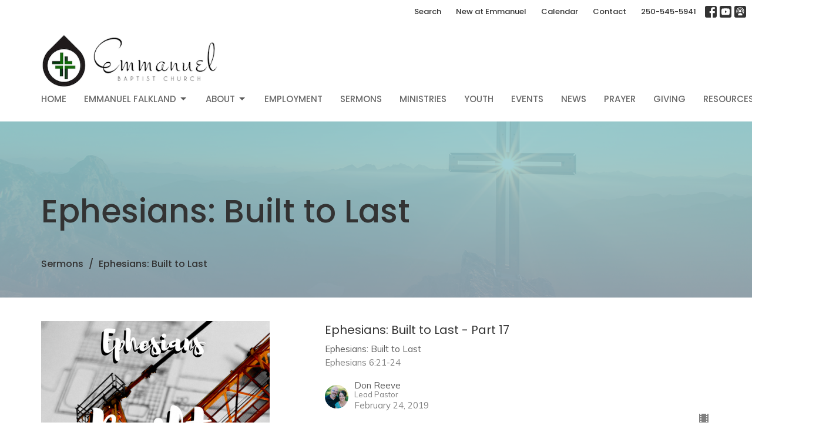

--- FILE ---
content_type: text/html; charset=utf-8
request_url: https://www.emmanuelvernon.ca/podcasts/media/series/ephesians-built-to-last
body_size: 58107
content:
<!DOCTYPE html>
<html lang="en">
  <head>
  <meta charset="UTF-8">
  <meta content="IE=edge,chrome=1" http-equiv="X-UA-Compatible"/>
  <meta content="width=device-width, initial-scale=1.0" name="viewport"/>
  <meta content="Emmanuel Baptist Church" name="author"/>
  <title>
    Sermons | Emmanuel Baptist Church
  </title>
  
  
    <meta name="robots" content="index,follow" />
  
  
  <link href="https://dq5pwpg1q8ru0.cloudfront.net/2020/10/29/13/19/09/97a2f03d-5de3-4ad9-96b3-c1e07fb7a683/favicon.ico" rel="shortcut icon" type="image/x-icon" />
  <meta name="csrf-param" content="authenticity_token" />
<meta name="csrf-token" content="Df+Qg6JjVgj1qo/yDXo8Du2+KvGCXU1W9wXWvLsqc4KzmNDXO3mBJeOIfeHFys3hAMaKRzu9569zgTcYZPhyoA==" />

  <link rel="preconnect" href="https://fonts.gstatic.com/" crossorigin>
  <link rel="preload" href="/fonts/fontawesome/webfont.woff?v=3.2.1" as="font" type="font/woff" crossorigin>

  <link rel="stylesheet" media="all" href="/themes/stylesheet.css?timestamp=2026-01-26+10%3A18%3A08+-0800" />
  <link rel="stylesheet" media="print" href="https://dq5pwpg1q8ru0.cloudfront.net/assets/print-c1b49d74baf454d41a08041bb7881e34979fe0b297fba593578d70ec8cc515fd.css" />

	<link href="https://fonts.googleapis.com/css?family=Poppins:100,100italic,200,200italic,300,300italic,regular,italic,500,500italic,600,600italic,700,700italic,800,800italic,900,900italic|Mulish:200,300,regular,500,600,700,800,900,200italic,300italic,italic,500italic,600italic,700italic,800italic,900italic&amp;display=swap" rel="stylesheet" type="text/css" async="async" />
  

  <script src="https://dq5pwpg1q8ru0.cloudfront.net/assets/application-baedfe927b756976bd996cb2c71963c5d82c94e444650affbb4162574b24b761.js"></script>
  <script src="https://dq5pwpg1q8ru0.cloudfront.net/packs/js/application-48235911dc1b5b550236.js"></script>
  <script src="https://cdnjs.cloudflare.com/ajax/libs/handlebars.js/4.7.7/handlebars.min.js" defer="defer"></script>


  <!--[if lt IE 9]>
  <script src="https://dq5pwpg1q8ru0.cloudfront.net/javascripts/html5shiv.js"></script>
  <script src="https://dq5pwpg1q8ru0.cloudfront.net/javascripts/respond.min.js"></script>
  <![endif]-->


      <script>
        var _gaq = _gaq || [];
        _gaq.push(['_setAccount', 'UA-18858190-44']);
        _gaq.push(['_trackPageview']);

          // rollup tracker
          _gaq.push(['rollupTracker._setAccount','UA-18858190-52']);
          _gaq.push(['rollupTracker._trackPageview']);

        (function() {
          var ga = document.createElement('script'); ga.type = 'text/javascript'; ga.async = true;
          ga.src = ('https:' == document.location.protocol ? 'https://ssl' : 'http://www') + '.google-analytics.com/ga.js';
          var s = document.getElementsByTagName('script')[0]; s.parentNode.insertBefore(ga, s);
        })();
      </script>

      <!-- Global site tag (gtag.js) - Google Analytics -->
      <script async src="https://www.googletagmanager.com/gtag/js?id=G-LFC6VK9DPF"></script>
      <script>
        window.dataLayer = window.dataLayer || [];
        function gtag(){dataLayer.push(arguments);}
        gtag('js', new Date());

        gtag('config', 'G-LFC6VK9DPF');
      </script>

  


</head>

  <body class=" body_series_index scroll-to-anchor     relative d-flex flex-column">
      <div class="d-flex ">
        <div class="site-content-container">
    

  <div class="system">
  </div>

  <div id="top-menus-container">
    <div id="top-menus">
  <div id="alert-container">
  </div>


  <div class="js-menus   bg-none z-index-navbar">
      <nav class="header-layout-topbar relative px-1 bg-white  %>">
    <div class="pos pos-cover bg-white " style=""></div>
    <ul class="topbar-nav topbar-right ">


        <li class="mr-auto">
          
        </li>





        <li>
          <a class="btn btn-link-dark btn-sm" href="/search">Search</a>
        </li>

          <li class="topbar-menu-item hidden-xs">
              <a class="btn btn-link-dark btn-sm" href="/pages/im-new">New at Emmanuel</a>
          </li>

          <li class="topbar-menu-item hidden-xs">
              <a class="btn btn-link-dark btn-sm" target="_blank" href="https://emmanuelvernon.churchcenter.com/calendar?embed=true&amp;view=month">Calendar</a>
          </li>

          <li class="topbar-menu-item hidden-xs">
              <a class="btn btn-link-dark btn-sm" href="/contact">Contact</a>
          </li>


        <li>
          <a class="btn btn-link-dark btn-sm" href="tel:1-250-545-5941">250-545-5941</a>
        </li>

          
  <li class="social-icon-list-item ">
    <a class="svg-link social-icon-link" target="_blank" href="https://www.facebook.com/emmanuelvernon">
      <svg xmlns="http://www.w3.org/2000/svg" xmlns:xlink="http://www.w3.org/1999/xlink" x="0px" y="0px" width="24" height="24" viewBox="0 0 24 24" style="enable-background:new 0 0 24 24;" xml:space="preserve" class="social-icon-svg topbar-svg-sm"><title>Facebook Icon</title>
<path d="M24,0v24H0V0H24z M20,2.7h-3.3c-2.5,0-4.7,2.1-4.7,4.7v3.3H9.3v4H12V24h4v-9.3h4v-4h-4V8c0-0.8,0.5-1.3,1.3-1.3H20V2.7z"></path>
</svg>

</a>  </li>
  <li class="social-icon-list-item ">
    <a class="svg-link social-icon-link" target="_blank" href="https://www.youtube.com/@EmmanuelWorshipVernon/streams">
      <svg xmlns="http://www.w3.org/2000/svg" xmlns:xlink="http://www.w3.org/1999/xlink" x="0px" y="0px" width="24" height="24" viewBox="0 0 24 24" style="enable-background:new 0 0 24 24;" xml:space="preserve" class="social-icon-svg topbar-svg-sm"><title>Youtube Icon</title>
<polygon points="10.7,9.1 14.5,12 10.7,14.9 "></polygon>
<path d="M24,0H0v24h24.1L24,0z M18.8,18.4c-0.5,0.1-3.6,0.3-6.8,0.3s-6.3,0-6.8-0.3C3.9,18,3.5,15.1,3.5,12s0.4-6,1.7-6.4  C5.7,5.3,8.9,5.2,12,5.2s6.3,0.1,6.8,0.3c1.3,0.4,1.7,3.3,1.7,6.4C20.4,15.1,20.1,18,18.8,18.4z"></path>
</svg>

</a>  </li>
  <li class="social-icon-list-item ">
    <a class="svg-link social-icon-link" target="_blank" href="https://podcasts.apple.com/ca/podcast/emmanuel-baptist-church/id1179643459">
      <svg xmlns="http://www.w3.org/2000/svg" xmlns:xlink="http://www.w3.org/1999/xlink" x="0px" y="0px" width="24" height="24" viewBox="0 0 24 24" style="enable-background:new 0 0 24 24;" xml:space="preserve" class="social-icon-svg topbar-svg-sm"><title>Itunes Icon</title>
<path d="M24,0H0v24h24L24,0z M16.7,4.5c0.4,0.3,0.7,0.5,0.9,0.8c2.8,2.8,3.1,7.2,0.7,10.5l-0.9-0.9c1.6-2.4,1.6-5.5,0-7.7  c-0.5-0.8-1.3-1.5-2.1-2c-2-1.1-4.7-1.2-6.7,0C8.4,5.3,8.2,5.5,8,5.6C5,7.7,4.3,12,6.4,14.9l-0.9,0.9C3.4,13,3.4,9,5.5,6.2  C5.8,6,6,5.6,6.3,5.3C9.1,2.5,13.5,2.3,16.7,4.5z M15.5,8.9c-1.2-2-3.6-2.5-5.6-1.5c-2,1.2-2.7,3.7-1.5,5.6l-0.9,1  c-1.2-1.9-1.2-4.1,0-6c1.6-2.5,5.1-3.2,7.5-1.5s3.1,4.9,1.5,7.5l-0.9-0.9C16.3,11.7,16.3,10.1,15.5,8.9z M14.4,10.9  c0,1.3-1.2,2.5-2.5,2.5c-0.7,0-1.3-0.3-1.9-0.8c-0.4-0.3-0.7-0.9-0.7-1.7c0-1.5,1.2-2.5,2.5-2.5S14.4,9.6,14.4,10.9z M16.2,19.5H7.6  v-2.4c0-1.6,2.7-2.4,4.3-2.4s4.3,0.8,4.3,2.4V19.5z"></path>
</svg>

</a>  </li>


    </ul>
  </nav>

    <div id="main-menu-container">
      <div class="sticky-navbar-placeholder" style="display: none;"></div>


<nav id="main_menu" class="relative bg-default bg-none p-2 p-md-3">
  <div class="bg-default pos pos-cover js-main-menu-background-opacity" style="opacity:0.58;"></div>
  <div class="container d-md-flex flex-wrap ">
    <div class="relative d-flex d-md-block mr-md-3 flex-shrink-0">
      

    <a class="main-menu-logo main-menu-grenville-logo " href="/">
      <img alt="Emmanuel Baptist Church" class="logo-size-large" src="https://dq5pwpg1q8ru0.cloudfront.net/2021/11/10/11/34/13/acb7a363-f2a2-4073-b1d7-3066a2526363/emmanuel.png" />
</a>


        <button type="button" class="btn bg-none p-1 border-0 main-menu-hidden-md ml-auto collapsed pr-0" data-toggle="collapse" data-target="#main_menu_collapse" aria-expanded="false">
    <span class="sr-only">Toggle navigation</span>
    <span class="svg-link">
      <svg xmlns="http://www.w3.org/2000/svg" height="24" viewBox="0 0 24 24" width="24">
    <path d="M0 0h24v24H0z" fill="none"></path>
    <path d="M3 18h18v-2H3v2zm0-5h18v-2H3v2zm0-7v2h18V6H3z"></path>
</svg>
 Menu
    </span>
  </button>

    </div>

    <div class="collapse main-menu-collapse-md ml-auto text-center" id="main_menu_collapse">
      <ul class="main-menu-list main-menu-grenville-list align-items-md-center">
          
  <li class="menu-item hover-underline-left">
      <a class="menu-link " href="/">Home</a>
  </li>


          
   <!-- Hide if no submenus shown to user -->

    <li class="dropdown menu-item">
      <a href="#" class="menu-link svg-link" data-toggle="dropdown">
        EMMANUEL FALKLAND<svg xmlns="http://www.w3.org/2000/svg" height="20" viewBox="0 0 20 20" width="20" class="inline-svg">
    <path d="M7 7l5 5 5-5z"></path>
    <path d="M0 0h20v20H0z" fill="none"></path>
</svg>

      </a>
      <ul class="dropdown-menu  bg-default" role="menu">
          <li class="about_us_menu_item_1 dropdown-item">
              <a class="dropdown-link" href="/pages/emmanuel-falkland">About Us</a>
          </li>
          <li class="falkland_events_menu_item_1 dropdown-item">
              <a class="dropdown-link" href="/ministries/falkland-ministry">Falkland Events</a>
          </li>
      </ul>
    </li>



          
   <!-- Hide if no submenus shown to user -->

    <li class="dropdown menu-item">
      <a href="#" class="menu-link svg-link" data-toggle="dropdown">
        About<svg xmlns="http://www.w3.org/2000/svg" height="20" viewBox="0 0 20 20" width="20" class="inline-svg">
    <path d="M7 7l5 5 5-5z"></path>
    <path d="M0 0h20v20H0z" fill="none"></path>
</svg>

      </a>
      <ul class="dropdown-menu  bg-default" role="menu">
          <li class="about_us_menu_item_2 dropdown-item">
              <a class="dropdown-link" href="/about">About Us</a>
          </li>
          <li class="staff_menu_item_2 dropdown-item">
              <a class="dropdown-link" href="/staff">Staff</a>
          </li>
          <li class="our_history_menu_item_2 dropdown-item">
              <a class="dropdown-link" href="/our-history">Our History</a>
          </li>
          <li class="constitution_bylaws_menu_item_2 dropdown-item">
              <a class="dropdown-link" href="/programs/constitution-bylaws-practices-policies">Constitution &amp; Bylaws</a>
          </li>
          <li class="email_sign_up_menu_item_2 dropdown-item">
              <a class="dropdown-link" href="/e-mail-sign-up">Email Sign-up</a>
          </li>
      </ul>
    </li>



          
  <li class="menu-item hover-underline-left">
      <a class="menu-link " href="/employment">Employment</a>
  </li>


          
  <li class="menu-item hover-underline-left">
      <a class="menu-link " href="/media">Sermons</a>
  </li>


          
  <li class="menu-item hover-underline-left">
      <a class="menu-link " href="/ministries">Ministries</a>
  </li>


          
  <li class="menu-item hover-underline-left">
      <a class="menu-link " href="/ministries/ebc-youth">Youth</a>
  </li>


          
  <li class="menu-item hover-underline-left">
      <a class="menu-link " href="/events">Events</a>
  </li>


          
  <li class="menu-item hover-underline-left">
      <a class="menu-link " href="/news">News</a>
  </li>


          
  <li class="menu-item hover-underline-left">
      <a class="menu-link " href="/ministries/prayer">Prayer</a>
  </li>


          
  <li class="menu-item hover-underline-left">
      <a class="menu-link " href="/resources/giving">Giving</a>
  </li>


          
  <li class="menu-item hover-underline-left">
      <a class="menu-link " href="/resources">Resources</a>
  </li>


          
  <li class="menu-item hover-underline-left">
      <a class="menu-link " href="/e-mail-sign-up">E-mail signup</a>
  </li>


      </ul>
        <ul class="main-menu-list main-menu-subnav">
            <li class="menu-item-divider"></li>
    
  <li class="menu-item hover-underline-left">
      <a class="menu-link " href="/pages/im-new">New at Emmanuel</a>
  </li>


    
  <li class="menu-item hover-underline-left">
      <a class="menu-link " target="_blank" href="https://emmanuelvernon.churchcenter.com/calendar?embed=true&amp;view=month">Calendar</a>
  </li>


    
  <li class="menu-item hover-underline-left">
      <a class="menu-link " href="/contact">Contact</a>
  </li>





        </ul>
    </div>
  </div>
</nav>

    </div>
  </div>
</div>

  </div>

  <div id="header-container" class="relative">
    <div id="header" class="header-goodsoil relative  d-flex py-3 py-md-5 bg-cover bg-none  topbar-offset bg-secondary-counter" style="background-image:url(&#39;https://dq5pwpg1q8ru0.cloudfront.net/2020/10/29/13/19/08/c2edde6c-eec7-4baa-b552-c8d965f55d71/Easter_Hero-Banner%20(blank)_1.png&#39;); background-position: ; min-height: 32vh;">
  
  

<div id="page-header-overlay" class="bg-secondary-counter pos pos-cover" style="opacity:0.5;" data-header-opacity="0.5"></div>

    <div class="container relative d-flex flex-column mt-5">
      
      <div class="my-auto">
        <div class="d-md-flex pt-5">
          <div>
            <div class="relative d-inline-block break-word">
              <h1 class="header-heading ">
                    Ephesians: Built to Last
              </h1>
            </div>
          </div>
          <div class="d-flex ml-md-auto">
            <div class="row">
              <div class="col-xs-12">
                
              </div>
              <div class="col-xs-12">
                

              </div>
            </div>
          </div>
        </div>
      </div>
        <div class="mt-auto pt-5">
          <ol class="header-breadcrumb breadcrumb py-1 d-none d-sm-block">
      <li><a href="/podcasts/media">Sermons</a></li>
      <li class="active">Ephesians: Built to Last</li>
</ol>

        </div>
      
    </div>
  
  
  <!--<div class="pos pos-b-1 pos-l-1">
    <button class="js-play-video-button p-2 bg-none border-0 d-none" style="opacity: 0.5;">
    </button>
    <button class="js-pause-video-button p-2 bg-none border-0 d-none" style="opacity: 0.5;">
    </button>
    <div class="js-loading-video-button">
      <div class="d-flex p-2" style="opacity: 0.5;">
      </div>
    </div>
  </div>-->

</div>


  </div>

  <main role="main" class="content flex-grow-1  series_index clearfix m-0 p-0">
    

  

<div>
    <div id="top-blocks-wrapper">
      
    </div>

    <div id="page_content" class="relative my-5">
      <div class="container">
        
  <div class="series-show">
    <div class="row">
      <div class="col-sm-5 pr-sm-3">
        <img alt="Ephesians: Built to Last" class="mb-3" loading="lazy" src="https://dq5pwpg1q8ru0.cloudfront.net/2020/10/15/09/49/18/53ba8df9-e3eb-456f-8c7b-5694c8a6f1c7/Ephesians%20Built%20to%20Last.png" />
        <div class="pageheading">
          <div></div>
        </div>
      </div>
      <div class="col-sm-7">
          <div class="relative mb-3 border-bottom pb-3">
  <a class="row d-sm-flex" href="/media/2019-02-24-ephesians-built-to-last-part-17">

    <div class="d-flex flex-column col-sm-12">

      <h2 class="h3 mt-0 mb-1" title="Ephesians: Built to Last - Part 17">Ephesians: Built to Last - Part 17</h2>
        <div class="text-body">Ephesians: Built to Last</div>

        <div class="text-muted">Ephesians 6:21-24</div>

          <div class="d-flex flex-column mt-3">
        <div class="d-flex align-items-center">
    <img alt="Don Reeve" width="40" height="40" class="pull-left mr-2 rounded-circle" loading="lazy" src="https://dq5pwpg1q8ru0.cloudfront.net/2020/10/29/13/19/08/533b5baf-ccb8-43ac-93e4-560ecac541a7/DSC_0580.jpg" />
  <div>
      <div class="text-body line-height-2">Don Reeve</div>
        <div class="small text-muted line-height-2">Lead Pastor</div>
    <div class="text-muted">February 24, 2019</div>
  </div>
</div>


          <svg xmlns="http://www.w3.org/2000/svg" width="24" height="24" viewBox="0 0 24 24" class="ml-auto text-muted">
    <path d="M18 3v2h-2V3H8v2H6V3H4v18h2v-2h2v2h8v-2h2v2h2V3h-2zM8 17H6v-2h2v2zm0-4H6v-2h2v2zm0-4H6V7h2v2zm10 8h-2v-2h2v2zm0-4h-2v-2h2v2zm0-4h-2V7h2v2z"></path>
    <path d="M0 0h24v24H0z" fill="none"></path>
</svg>

      </div>
    </div>
</a>
</div>

          <div class="relative mb-3 border-bottom pb-3">
  <a class="row d-sm-flex" href="/media/2019-02-17-ephesians-built-to-last-part-16">

    <div class="d-flex flex-column col-sm-12">

      <h2 class="h3 mt-0 mb-1" title="Ephesians: Built to Last - Part 16">Ephesians: Built to Last - Part 16</h2>
        <div class="text-body">Ephesians: Built to Last</div>

        <div class="text-muted">Ephesians 6:10-20</div>

          <div class="d-flex flex-column mt-3">
        <div class="d-flex align-items-center">
    <img alt="Don Reeve" width="40" height="40" class="pull-left mr-2 rounded-circle" loading="lazy" src="https://dq5pwpg1q8ru0.cloudfront.net/2020/10/29/13/19/08/533b5baf-ccb8-43ac-93e4-560ecac541a7/DSC_0580.jpg" />
  <div>
      <div class="text-body line-height-2">Don Reeve</div>
        <div class="small text-muted line-height-2">Lead Pastor</div>
    <div class="text-muted">February 17, 2019</div>
  </div>
</div>


          <svg xmlns="http://www.w3.org/2000/svg" width="24" height="24" viewBox="0 0 24 24" class="ml-auto text-muted">
    <path d="M18 3v2h-2V3H8v2H6V3H4v18h2v-2h2v2h8v-2h2v2h2V3h-2zM8 17H6v-2h2v2zm0-4H6v-2h2v2zm0-4H6V7h2v2zm10 8h-2v-2h2v2zm0-4h-2v-2h2v2zm0-4h-2V7h2v2z"></path>
    <path d="M0 0h24v24H0z" fill="none"></path>
</svg>

      </div>
    </div>
</a>
</div>

          <div class="relative mb-3 border-bottom pb-3">
  <a class="row d-sm-flex" href="/media/2019-02-10-ephesians-built-to-last-part-15">

    <div class="d-flex flex-column col-sm-12">

      <h2 class="h3 mt-0 mb-1" title="Ephesians: Built to Last - Part 15">Ephesians: Built to Last - Part 15</h2>
        <div class="text-body">Ephesians: Built to Last</div>

        <div class="text-muted">Ephesians 6:10-20</div>

          <div class="d-flex flex-column mt-3">
        <div class="d-flex align-items-center">
    <img alt="Don Reeve" width="40" height="40" class="pull-left mr-2 rounded-circle" loading="lazy" src="https://dq5pwpg1q8ru0.cloudfront.net/2020/10/29/13/19/08/533b5baf-ccb8-43ac-93e4-560ecac541a7/DSC_0580.jpg" />
  <div>
      <div class="text-body line-height-2">Don Reeve</div>
        <div class="small text-muted line-height-2">Lead Pastor</div>
    <div class="text-muted">February 10, 2019</div>
  </div>
</div>


          <svg xmlns="http://www.w3.org/2000/svg" width="24" height="24" viewBox="0 0 24 24" class="ml-auto text-muted">
    <path d="M18 3v2h-2V3H8v2H6V3H4v18h2v-2h2v2h8v-2h2v2h2V3h-2zM8 17H6v-2h2v2zm0-4H6v-2h2v2zm0-4H6V7h2v2zm10 8h-2v-2h2v2zm0-4h-2v-2h2v2zm0-4h-2V7h2v2z"></path>
    <path d="M0 0h24v24H0z" fill="none"></path>
</svg>

      </div>
    </div>
</a>
</div>

          <div class="relative mb-3 border-bottom pb-3">
  <a class="row d-sm-flex" href="/media/2019-01-20-ephesians-built-to-last-part-14">

    <div class="d-flex flex-column col-sm-12">

      <h2 class="h3 mt-0 mb-1" title="Ephesians: Built to Last - Part 14">Ephesians: Built to Last - Part 14</h2>
        <div class="text-body">Ephesians: Built to Last</div>

        <div class="text-muted">Ephesians 6:5-9</div>

          <div class="d-flex flex-column mt-3">
        <div class="d-flex align-items-center">
    <img alt="Don Reeve" width="40" height="40" class="pull-left mr-2 rounded-circle" loading="lazy" src="https://dq5pwpg1q8ru0.cloudfront.net/2020/10/29/13/19/08/533b5baf-ccb8-43ac-93e4-560ecac541a7/DSC_0580.jpg" />
  <div>
      <div class="text-body line-height-2">Don Reeve</div>
        <div class="small text-muted line-height-2">Lead Pastor</div>
    <div class="text-muted">January 20, 2019</div>
  </div>
</div>


          <svg xmlns="http://www.w3.org/2000/svg" width="24" height="24" viewBox="0 0 24 24" class="ml-auto text-muted">
    <path d="M18 3v2h-2V3H8v2H6V3H4v18h2v-2h2v2h8v-2h2v2h2V3h-2zM8 17H6v-2h2v2zm0-4H6v-2h2v2zm0-4H6V7h2v2zm10 8h-2v-2h2v2zm0-4h-2v-2h2v2zm0-4h-2V7h2v2z"></path>
    <path d="M0 0h24v24H0z" fill="none"></path>
</svg>

      </div>
    </div>
</a>
</div>

          <div class="relative mb-3 border-bottom pb-3">
  <a class="row d-sm-flex" href="/media/2019-01-13-ephesians-built-to-last-part-13">

    <div class="d-flex flex-column col-sm-12">

      <h2 class="h3 mt-0 mb-1" title="Ephesians: Built to Last - Part 13">Ephesians: Built to Last - Part 13</h2>
        <div class="text-body">Ephesians: Built to Last</div>

        <div class="text-muted">Ephesians 6:1-4</div>

          <div class="d-flex flex-column mt-3">
        <div class="d-flex align-items-center">
    <img alt="Don Reeve" width="40" height="40" class="pull-left mr-2 rounded-circle" loading="lazy" src="https://dq5pwpg1q8ru0.cloudfront.net/2020/10/29/13/19/08/533b5baf-ccb8-43ac-93e4-560ecac541a7/DSC_0580.jpg" />
  <div>
      <div class="text-body line-height-2">Don Reeve</div>
        <div class="small text-muted line-height-2">Lead Pastor</div>
    <div class="text-muted">January 13, 2019</div>
  </div>
</div>


          <svg xmlns="http://www.w3.org/2000/svg" width="24" height="24" viewBox="0 0 24 24" class="ml-auto text-muted">
    <path d="M18 3v2h-2V3H8v2H6V3H4v18h2v-2h2v2h8v-2h2v2h2V3h-2zM8 17H6v-2h2v2zm0-4H6v-2h2v2zm0-4H6V7h2v2zm10 8h-2v-2h2v2zm0-4h-2v-2h2v2zm0-4h-2V7h2v2z"></path>
    <path d="M0 0h24v24H0z" fill="none"></path>
</svg>

      </div>
    </div>
</a>
</div>

          <div class="relative mb-3 border-bottom pb-3">
  <a class="row d-sm-flex" href="/media/2019-01-06-ephesians-built-to-last-part-12">

    <div class="d-flex flex-column col-sm-12">

      <h2 class="h3 mt-0 mb-1" title="Ephesians: Built to Last - Part 12">Ephesians: Built to Last - Part 12</h2>
         <div class="text-body mb-2">Ephesians 5:22-33</div>
        <div class="text-body">Ephesians: Built to Last</div>

        <div class="text-muted">Ephesians 5:22-33</div>

          <div class="d-flex flex-column mt-3">
        <div class="d-flex align-items-center">
    <img alt="Don Reeve" width="40" height="40" class="pull-left mr-2 rounded-circle" loading="lazy" src="https://dq5pwpg1q8ru0.cloudfront.net/2020/10/29/13/19/08/533b5baf-ccb8-43ac-93e4-560ecac541a7/DSC_0580.jpg" />
  <div>
      <div class="text-body line-height-2">Don Reeve</div>
        <div class="small text-muted line-height-2">Lead Pastor</div>
    <div class="text-muted">January  6, 2019</div>
  </div>
</div>


          <svg xmlns="http://www.w3.org/2000/svg" width="24" height="24" viewBox="0 0 24 24" class="ml-auto text-muted">
    <path d="M18 3v2h-2V3H8v2H6V3H4v18h2v-2h2v2h8v-2h2v2h2V3h-2zM8 17H6v-2h2v2zm0-4H6v-2h2v2zm0-4H6V7h2v2zm10 8h-2v-2h2v2zm0-4h-2v-2h2v2zm0-4h-2V7h2v2z"></path>
    <path d="M0 0h24v24H0z" fill="none"></path>
</svg>

      </div>
    </div>
</a>
</div>

          <div class="relative mb-3 border-bottom pb-3">
  <a class="row d-sm-flex" href="/media/2018-11-25-ephesians-built-to-last-part-11">

    <div class="d-flex flex-column col-sm-12">

      <h2 class="h3 mt-0 mb-1" title="Ephesians: Built to Last - Part 11">Ephesians: Built to Last - Part 11</h2>
        <div class="text-body">Ephesians: Built to Last</div>

        <div class="text-muted">Ephesians 5:1-18</div>

          <div class="d-flex flex-column mt-3">
        <div class="d-flex align-items-center">
    <img alt="Don Reeve" width="40" height="40" class="pull-left mr-2 rounded-circle" loading="lazy" src="https://dq5pwpg1q8ru0.cloudfront.net/2020/10/29/13/19/08/533b5baf-ccb8-43ac-93e4-560ecac541a7/DSC_0580.jpg" />
  <div>
      <div class="text-body line-height-2">Don Reeve</div>
        <div class="small text-muted line-height-2">Lead Pastor</div>
    <div class="text-muted">November 25, 2018</div>
  </div>
</div>


          <svg xmlns="http://www.w3.org/2000/svg" width="24" height="24" viewBox="0 0 24 24" class="ml-auto text-muted">
    <path d="M18 3v2h-2V3H8v2H6V3H4v18h2v-2h2v2h8v-2h2v2h2V3h-2zM8 17H6v-2h2v2zm0-4H6v-2h2v2zm0-4H6V7h2v2zm10 8h-2v-2h2v2zm0-4h-2v-2h2v2zm0-4h-2V7h2v2z"></path>
    <path d="M0 0h24v24H0z" fill="none"></path>
</svg>

      </div>
    </div>
</a>
</div>

          <div class="relative mb-3 border-bottom pb-3">
  <a class="row d-sm-flex" href="/media/2018-11-18-ephesians-built-to-last-part-10">

    <div class="d-flex flex-column col-sm-12">

      <h2 class="h3 mt-0 mb-1" title="Ephesians: Built to Last Part 10">Ephesians: Built to Last Part 10</h2>
        <div class="text-body">Ephesians: Built to Last</div>

        <div class="text-muted">Ephesians 5:1-14</div>

          <div class="d-flex flex-column mt-3">
        <div class="d-flex align-items-center">
    <img alt="Don Reeve" width="40" height="40" class="pull-left mr-2 rounded-circle" loading="lazy" src="https://dq5pwpg1q8ru0.cloudfront.net/2020/10/29/13/19/08/533b5baf-ccb8-43ac-93e4-560ecac541a7/DSC_0580.jpg" />
  <div>
      <div class="text-body line-height-2">Don Reeve</div>
        <div class="small text-muted line-height-2">Lead Pastor</div>
    <div class="text-muted">November 18, 2018</div>
  </div>
</div>


          <svg xmlns="http://www.w3.org/2000/svg" width="24" height="24" viewBox="0 0 24 24" class="ml-auto text-muted">
    <path d="M18 3v2h-2V3H8v2H6V3H4v18h2v-2h2v2h8v-2h2v2h2V3h-2zM8 17H6v-2h2v2zm0-4H6v-2h2v2zm0-4H6V7h2v2zm10 8h-2v-2h2v2zm0-4h-2v-2h2v2zm0-4h-2V7h2v2z"></path>
    <path d="M0 0h24v24H0z" fill="none"></path>
</svg>

      </div>
    </div>
</a>
</div>

          <div class="relative mb-3 border-bottom pb-3">
  <a class="row d-sm-flex" href="/media/2018-11-04-ephesians-built-to-last-part-9">

    <div class="d-flex flex-column col-sm-12">

      <h2 class="h3 mt-0 mb-1" title="Ephesians: Built to Last Part 9">Ephesians: Built to Last Part 9</h2>
        <div class="text-body">Ephesians: Built to Last</div>

        <div class="text-muted">Ephesians 4:17-32</div>

          <div class="d-flex flex-column mt-3">
        <div class="d-flex align-items-center">
    <img alt="Don Reeve" width="40" height="40" class="pull-left mr-2 rounded-circle" loading="lazy" src="https://dq5pwpg1q8ru0.cloudfront.net/2020/10/29/13/19/08/533b5baf-ccb8-43ac-93e4-560ecac541a7/DSC_0580.jpg" />
  <div>
      <div class="text-body line-height-2">Don Reeve</div>
        <div class="small text-muted line-height-2">Lead Pastor</div>
    <div class="text-muted">November  4, 2018</div>
  </div>
</div>


          <svg xmlns="http://www.w3.org/2000/svg" width="24" height="24" viewBox="0 0 24 24" class="ml-auto text-muted">
    <path d="M18 3v2h-2V3H8v2H6V3H4v18h2v-2h2v2h8v-2h2v2h2V3h-2zM8 17H6v-2h2v2zm0-4H6v-2h2v2zm0-4H6V7h2v2zm10 8h-2v-2h2v2zm0-4h-2v-2h2v2zm0-4h-2V7h2v2z"></path>
    <path d="M0 0h24v24H0z" fill="none"></path>
</svg>

      </div>
    </div>
</a>
</div>

          <div class="relative mb-3 border-bottom pb-3">
  <a class="row d-sm-flex" href="/media/2018-10-28-ephesians-built-to-last-part-8">

    <div class="d-flex flex-column col-sm-12">

      <h2 class="h3 mt-0 mb-1" title="Ephesians: Built to Last Part 8">Ephesians: Built to Last Part 8</h2>
        <div class="text-body">Ephesians: Built to Last</div>

        <div class="text-muted">Ephesians 4:1-16</div>

          <div class="d-flex flex-column mt-3">
        <div class="d-flex align-items-center">
    <img alt="Don Reeve" width="40" height="40" class="pull-left mr-2 rounded-circle" loading="lazy" src="https://dq5pwpg1q8ru0.cloudfront.net/2020/10/29/13/19/08/533b5baf-ccb8-43ac-93e4-560ecac541a7/DSC_0580.jpg" />
  <div>
      <div class="text-body line-height-2">Don Reeve</div>
        <div class="small text-muted line-height-2">Lead Pastor</div>
    <div class="text-muted">October 28, 2018</div>
  </div>
</div>


          <svg xmlns="http://www.w3.org/2000/svg" width="24" height="24" viewBox="0 0 24 24" class="ml-auto text-muted">
    <path d="M18 3v2h-2V3H8v2H6V3H4v18h2v-2h2v2h8v-2h2v2h2V3h-2zM8 17H6v-2h2v2zm0-4H6v-2h2v2zm0-4H6V7h2v2zm10 8h-2v-2h2v2zm0-4h-2v-2h2v2zm0-4h-2V7h2v2z"></path>
    <path d="M0 0h24v24H0z" fill="none"></path>
</svg>

      </div>
    </div>
</a>
</div>

          <div class="relative mb-3 border-bottom pb-3">
  <a class="row d-sm-flex" href="/media/2018-10-21-ephesians-built-to-last-part-7">

    <div class="d-flex flex-column col-sm-12">

      <h2 class="h3 mt-0 mb-1" title="Ephesians: Built to Last - Part 7">Ephesians: Built to Last - Part 7</h2>
        <div class="text-body">Ephesians: Built to Last</div>

        <div class="text-muted">Ephesians 3:2-13</div>

          <div class="d-flex flex-column mt-3">
        <div class="d-flex align-items-center">
    <img alt="Don Reeve" width="40" height="40" class="pull-left mr-2 rounded-circle" loading="lazy" src="https://dq5pwpg1q8ru0.cloudfront.net/2020/10/29/13/19/08/533b5baf-ccb8-43ac-93e4-560ecac541a7/DSC_0580.jpg" />
  <div>
      <div class="text-body line-height-2">Don Reeve</div>
        <div class="small text-muted line-height-2">Lead Pastor</div>
    <div class="text-muted">October 21, 2018</div>
  </div>
</div>


          <svg xmlns="http://www.w3.org/2000/svg" width="24" height="24" viewBox="0 0 24 24" class="ml-auto text-muted">
    <path d="M18 3v2h-2V3H8v2H6V3H4v18h2v-2h2v2h8v-2h2v2h2V3h-2zM8 17H6v-2h2v2zm0-4H6v-2h2v2zm0-4H6V7h2v2zm10 8h-2v-2h2v2zm0-4h-2v-2h2v2zm0-4h-2V7h2v2z"></path>
    <path d="M0 0h24v24H0z" fill="none"></path>
</svg>

      </div>
    </div>
</a>
</div>

          <div class="relative mb-3 border-bottom pb-3">
  <a class="row d-sm-flex" href="/media/2018-10-14-ephesians-built-to-last-part-6">

    <div class="d-flex flex-column col-sm-12">

      <h2 class="h3 mt-0 mb-1" title="Ephesians: Built to Last - Part 6">Ephesians: Built to Last - Part 6</h2>
        <div class="text-body">Ephesians: Built to Last</div>

        <div class="text-muted">Ephesians 3: 11-21</div>

          <div class="d-flex flex-column mt-3">
        <div class="d-flex align-items-center">
    <img alt="Don Reeve" width="40" height="40" class="pull-left mr-2 rounded-circle" loading="lazy" src="https://dq5pwpg1q8ru0.cloudfront.net/2020/10/29/13/19/08/533b5baf-ccb8-43ac-93e4-560ecac541a7/DSC_0580.jpg" />
  <div>
      <div class="text-body line-height-2">Don Reeve</div>
        <div class="small text-muted line-height-2">Lead Pastor</div>
    <div class="text-muted">October 14, 2018</div>
  </div>
</div>


          <svg xmlns="http://www.w3.org/2000/svg" width="24" height="24" viewBox="0 0 24 24" class="ml-auto text-muted">
    <path d="M18 3v2h-2V3H8v2H6V3H4v18h2v-2h2v2h8v-2h2v2h2V3h-2zM8 17H6v-2h2v2zm0-4H6v-2h2v2zm0-4H6V7h2v2zm10 8h-2v-2h2v2zm0-4h-2v-2h2v2zm0-4h-2V7h2v2z"></path>
    <path d="M0 0h24v24H0z" fill="none"></path>
</svg>

      </div>
    </div>
</a>
</div>

          <div class="relative mb-3 border-bottom pb-3">
  <a class="row d-sm-flex" href="/media/2018-10-07-ephesians-built-to-last-part-5">

    <div class="d-flex flex-column col-sm-12">

      <h2 class="h3 mt-0 mb-1" title="Ephesians: Built to Last - Part 5">Ephesians: Built to Last - Part 5</h2>
        <div class="text-body">Ephesians: Built to Last</div>

        <div class="text-muted">Ephesians 2:11-22</div>

          <div class="d-flex flex-column mt-3">
        <div class="d-flex align-items-center">
    <img alt="Don Reeve" width="40" height="40" class="pull-left mr-2 rounded-circle" loading="lazy" src="https://dq5pwpg1q8ru0.cloudfront.net/2020/10/29/13/19/08/533b5baf-ccb8-43ac-93e4-560ecac541a7/DSC_0580.jpg" />
  <div>
      <div class="text-body line-height-2">Don Reeve</div>
        <div class="small text-muted line-height-2">Lead Pastor</div>
    <div class="text-muted">October  7, 2018</div>
  </div>
</div>


          <svg xmlns="http://www.w3.org/2000/svg" width="24" height="24" viewBox="0 0 24 24" class="ml-auto text-muted">
    <path d="M18 3v2h-2V3H8v2H6V3H4v18h2v-2h2v2h8v-2h2v2h2V3h-2zM8 17H6v-2h2v2zm0-4H6v-2h2v2zm0-4H6V7h2v2zm10 8h-2v-2h2v2zm0-4h-2v-2h2v2zm0-4h-2V7h2v2z"></path>
    <path d="M0 0h24v24H0z" fill="none"></path>
</svg>

      </div>
    </div>
</a>
</div>

          <div class="relative mb-3 border-bottom pb-3">
  <a class="row d-sm-flex" href="/media/2018-09-30-ephesians-built-to-last-part-4">

    <div class="d-flex flex-column col-sm-12">

      <h2 class="h3 mt-0 mb-1" title="Ephesians: Built to Last - Part 4">Ephesians: Built to Last - Part 4</h2>
        <div class="text-body">Ephesians: Built to Last</div>

        <div class="text-muted">Ephesians 2:1-10</div>

          <div class="d-flex flex-column mt-3">
        <div class="d-flex align-items-center">
    <img alt="Don Reeve" width="40" height="40" class="pull-left mr-2 rounded-circle" loading="lazy" src="https://dq5pwpg1q8ru0.cloudfront.net/2020/10/29/13/19/08/533b5baf-ccb8-43ac-93e4-560ecac541a7/DSC_0580.jpg" />
  <div>
      <div class="text-body line-height-2">Don Reeve</div>
        <div class="small text-muted line-height-2">Lead Pastor</div>
    <div class="text-muted">September 30, 2018</div>
  </div>
</div>


          <svg xmlns="http://www.w3.org/2000/svg" width="24" height="24" viewBox="0 0 24 24" class="ml-auto text-muted">
    <path d="M18 3v2h-2V3H8v2H6V3H4v18h2v-2h2v2h8v-2h2v2h2V3h-2zM8 17H6v-2h2v2zm0-4H6v-2h2v2zm0-4H6V7h2v2zm10 8h-2v-2h2v2zm0-4h-2v-2h2v2zm0-4h-2V7h2v2z"></path>
    <path d="M0 0h24v24H0z" fill="none"></path>
</svg>

      </div>
    </div>
</a>
</div>

          <div class="relative mb-3 border-bottom pb-3">
  <a class="row d-sm-flex" href="/media/2018-09-23-ephesians-built-to-last-part-3">

    <div class="d-flex flex-column col-sm-12">

      <h2 class="h3 mt-0 mb-1" title="Ephesians: Built to Last - Part 3">Ephesians: Built to Last - Part 3</h2>
        <div class="text-body">Ephesians: Built to Last</div>

        <div class="text-muted">Ephesians 1:15-23</div>

          <div class="d-flex flex-column mt-3">
        <div class="d-flex align-items-center">
    <img alt="Don Reeve" width="40" height="40" class="pull-left mr-2 rounded-circle" loading="lazy" src="https://dq5pwpg1q8ru0.cloudfront.net/2020/10/29/13/19/08/533b5baf-ccb8-43ac-93e4-560ecac541a7/DSC_0580.jpg" />
  <div>
      <div class="text-body line-height-2">Don Reeve</div>
        <div class="small text-muted line-height-2">Lead Pastor</div>
    <div class="text-muted">September 23, 2018</div>
  </div>
</div>


          <svg xmlns="http://www.w3.org/2000/svg" width="24" height="24" viewBox="0 0 24 24" class="ml-auto text-muted">
    <path d="M18 3v2h-2V3H8v2H6V3H4v18h2v-2h2v2h8v-2h2v2h2V3h-2zM8 17H6v-2h2v2zm0-4H6v-2h2v2zm0-4H6V7h2v2zm10 8h-2v-2h2v2zm0-4h-2v-2h2v2zm0-4h-2V7h2v2z"></path>
    <path d="M0 0h24v24H0z" fill="none"></path>
</svg>

      </div>
    </div>
</a>
</div>

          <div class="relative mb-3 border-bottom pb-3">
  <a class="row d-sm-flex" href="/media/2018-09-16-ephesians-built-to-last-part-2">

    <div class="d-flex flex-column col-sm-12">

      <h2 class="h3 mt-0 mb-1" title="Ephesians: Built to Last - Part 2">Ephesians: Built to Last - Part 2</h2>
        <div class="text-body">Ephesians: Built to Last</div>

        <div class="text-muted">Ephesians 1:3-14</div>

          <div class="d-flex flex-column mt-3">
        <div class="d-flex align-items-center">
    <img alt="Don Reeve" width="40" height="40" class="pull-left mr-2 rounded-circle" loading="lazy" src="https://dq5pwpg1q8ru0.cloudfront.net/2020/10/29/13/19/08/533b5baf-ccb8-43ac-93e4-560ecac541a7/DSC_0580.jpg" />
  <div>
      <div class="text-body line-height-2">Don Reeve</div>
        <div class="small text-muted line-height-2">Lead Pastor</div>
    <div class="text-muted">September 16, 2018</div>
  </div>
</div>


          <svg xmlns="http://www.w3.org/2000/svg" width="24" height="24" viewBox="0 0 24 24" class="ml-auto text-muted">
    <path d="M18 3v2h-2V3H8v2H6V3H4v18h2v-2h2v2h8v-2h2v2h2V3h-2zM8 17H6v-2h2v2zm0-4H6v-2h2v2zm0-4H6V7h2v2zm10 8h-2v-2h2v2zm0-4h-2v-2h2v2zm0-4h-2V7h2v2z"></path>
    <path d="M0 0h24v24H0z" fill="none"></path>
</svg>

      </div>
    </div>
</a>
</div>

          <div class="relative mb-3 border-bottom pb-3">
  <a class="row d-sm-flex" href="/media/2018-09-09-ephesians-built-to-last-part-1">

    <div class="d-flex flex-column col-sm-12">

      <h2 class="h3 mt-0 mb-1" title="Ephesians: Built to Last - Part 1">Ephesians: Built to Last - Part 1</h2>
        <div class="text-body">Ephesians: Built to Last</div>

        <div class="text-muted">Ephesians 1:1-2</div>

          <div class="d-flex flex-column mt-3">
        <div class="d-flex align-items-center">
    <img alt="Don Reeve" width="40" height="40" class="pull-left mr-2 rounded-circle" loading="lazy" src="https://dq5pwpg1q8ru0.cloudfront.net/2020/10/29/13/19/08/533b5baf-ccb8-43ac-93e4-560ecac541a7/DSC_0580.jpg" />
  <div>
      <div class="text-body line-height-2">Don Reeve</div>
        <div class="small text-muted line-height-2">Lead Pastor</div>
    <div class="text-muted">September  9, 2018</div>
  </div>
</div>


          <svg xmlns="http://www.w3.org/2000/svg" width="24" height="24" viewBox="0 0 24 24" class="ml-auto text-muted">
    <path d="M18 3v2h-2V3H8v2H6V3H4v18h2v-2h2v2h8v-2h2v2h2V3h-2zM8 17H6v-2h2v2zm0-4H6v-2h2v2zm0-4H6V7h2v2zm10 8h-2v-2h2v2zm0-4h-2v-2h2v2zm0-4h-2V7h2v2z"></path>
    <path d="M0 0h24v24H0z" fill="none"></path>
</svg>

      </div>
    </div>
</a>
</div>

      </div>
    </div>

  </div>

      </div>
    </div>

  <div id="bottom-blocks-wrapper">
      
  </div>
</div>

  
  

  </main>

    <div class="bg-tone py-5 hidden-print">
  <div class="container">
    <div class="row d-md-flex align-items-center">
      <div class="col-md-6">
        <h2 class="mt-0 mb-2 mb-sm-1">Sign up for our Newsletter</h2>
        <div>Subscribe to receive email updates with the latest news.</div>
      </div>

      <form class="form col-md-6 mt-4 mt-md-0" action="/subscribers" accept-charset="UTF-8" method="post"><input name="utf8" type="hidden" value="&#x2713;" autocomplete="off" /><input type="hidden" name="authenticity_token" value="3ksbXQDERjDl7T9aOJUAdH0ft/57zbaSMX/2wqr/actgLFsJmd6RHfPPzUnwJfGbkGcXSMItHGu1+xdmdS1o6Q==" autocomplete="off" />
        <div class="form-group mb-0">
          <label class="font-weight-normal mb-1" for="email">Enter Your Email</label>
          <div class="form-inline w-100">
            <input type="text" name="email" id="email" class="form-control mr-1 submit-subscription" style="min-width: 280px;" data-url="https://www.emmanuelvernon.ca/subscribers/render_recaptcha" />
            <button class="btn btn-primary btn-lg" type="action">
              Subscribe
            </button>
            <div id="subscriber-container"></div>
          </div>
        </div>
</form>    </div>
  </div>
</div>


  <div class="footer footer-columns bg-none bg-primary">
    <div class="py-5 bg-primary-tone">
      <div class="container">
        <div class="d-sm-flex justify-content-center align-items-center">
          
  <div class="mr-auto">
    <ul class="list-unstyled mb-0 d-sm-flex">
        <li class="mr-4 mb-3 mb-sm-0">
            <h2 class="footer-heading ">Main Location</h2>
          <div class="footer-text">
            3412 - 15th Avenue
              
              Vernon, BC
              
              V1T 6N9 
              <br/>
              <a target="_blank" href="https://goo.gl/maps/PSDijmLo18vbFeTM8">View Map</a>
          </div>
        </li>
        <li class="mr-4 mb-3 mb-sm-0">
            <h2 class="footer-heading ">Falkland Satellite Location</h2>
          <div class="footer-text">
            2940 Chase-Falkland Road
              
              Falkland, BC
              
              V0E 1W1 
          </div>
        </li>
    </ul>
  </div>

          

  <div class="d-flex flex-column justify-content-center mb-xs-auto">
    <h2 class="footer-heading d-none">&nbsp;</h2>
    <ul class="list-unstyled d-flex mt-5 mt-sm-0 mb-0">
      
  <li class="social-icon-list-item list-mr-3 rounded-sm overflow-hidden d-flex">
    <a class="svg-link social-icon-link" target="_blank" href="https://www.facebook.com/emmanuelvernon">
      <svg xmlns="http://www.w3.org/2000/svg" xmlns:xlink="http://www.w3.org/1999/xlink" x="0px" y="0px" width="24" height="24" viewBox="0 0 24 24" style="enable-background:new 0 0 24 24;" xml:space="preserve" class="social-icon-svg footer-social-icon"><title>Facebook Icon</title>
<path d="M24,0v24H0V0H24z M20,2.7h-3.3c-2.5,0-4.7,2.1-4.7,4.7v3.3H9.3v4H12V24h4v-9.3h4v-4h-4V8c0-0.8,0.5-1.3,1.3-1.3H20V2.7z"></path>
</svg>

</a>  </li>
  <li class="social-icon-list-item list-mr-3 rounded-sm overflow-hidden d-flex">
    <a class="svg-link social-icon-link" target="_blank" href="https://www.youtube.com/@EmmanuelWorshipVernon/streams">
      <svg xmlns="http://www.w3.org/2000/svg" xmlns:xlink="http://www.w3.org/1999/xlink" x="0px" y="0px" width="24" height="24" viewBox="0 0 24 24" style="enable-background:new 0 0 24 24;" xml:space="preserve" class="social-icon-svg footer-social-icon"><title>Youtube Icon</title>
<polygon points="10.7,9.1 14.5,12 10.7,14.9 "></polygon>
<path d="M24,0H0v24h24.1L24,0z M18.8,18.4c-0.5,0.1-3.6,0.3-6.8,0.3s-6.3,0-6.8-0.3C3.9,18,3.5,15.1,3.5,12s0.4-6,1.7-6.4  C5.7,5.3,8.9,5.2,12,5.2s6.3,0.1,6.8,0.3c1.3,0.4,1.7,3.3,1.7,6.4C20.4,15.1,20.1,18,18.8,18.4z"></path>
</svg>

</a>  </li>
  <li class="social-icon-list-item list-mr-3 rounded-sm overflow-hidden d-flex">
    <a class="svg-link social-icon-link" target="_blank" href="https://podcasts.apple.com/ca/podcast/emmanuel-baptist-church/id1179643459">
      <svg xmlns="http://www.w3.org/2000/svg" xmlns:xlink="http://www.w3.org/1999/xlink" x="0px" y="0px" width="24" height="24" viewBox="0 0 24 24" style="enable-background:new 0 0 24 24;" xml:space="preserve" class="social-icon-svg footer-social-icon"><title>Itunes Icon</title>
<path d="M24,0H0v24h24L24,0z M16.7,4.5c0.4,0.3,0.7,0.5,0.9,0.8c2.8,2.8,3.1,7.2,0.7,10.5l-0.9-0.9c1.6-2.4,1.6-5.5,0-7.7  c-0.5-0.8-1.3-1.5-2.1-2c-2-1.1-4.7-1.2-6.7,0C8.4,5.3,8.2,5.5,8,5.6C5,7.7,4.3,12,6.4,14.9l-0.9,0.9C3.4,13,3.4,9,5.5,6.2  C5.8,6,6,5.6,6.3,5.3C9.1,2.5,13.5,2.3,16.7,4.5z M15.5,8.9c-1.2-2-3.6-2.5-5.6-1.5c-2,1.2-2.7,3.7-1.5,5.6l-0.9,1  c-1.2-1.9-1.2-4.1,0-6c1.6-2.5,5.1-3.2,7.5-1.5s3.1,4.9,1.5,7.5l-0.9-0.9C16.3,11.7,16.3,10.1,15.5,8.9z M14.4,10.9  c0,1.3-1.2,2.5-2.5,2.5c-0.7,0-1.3-0.3-1.9-0.8c-0.4-0.3-0.7-0.9-0.7-1.7c0-1.5,1.2-2.5,2.5-2.5S14.4,9.6,14.4,10.9z M16.2,19.5H7.6  v-2.4c0-1.6,2.7-2.4,4.3-2.4s4.3,0.8,4.3,2.4V19.5z"></path>
</svg>

</a>  </li>

    </ul>
  </div>

        </div>
      </div>
    </div>
  <div class="bg-footer py-5" style=" min-height: 30vh;">
    <div class="bg-primary pos pos-cover" style="opacity:1.0;"></div>
    <div class="relative container">
      <div class="d-sm-flex row">
        <div class="d-sm-flex w-100 col-sm-6 col-md-8 row">
              <div class="col-sm-6 col-md-4 mb-3 mb-sm-0">
                
  <div class=''>
    <h2 class="d-none"></h2>
    <ul class='uppercase-menu list-unstyled'>
          <li class="menu-item ">
      <a class="menu-link" href="/">Home</a>
  </li>

        
   <!-- Hide if no submenus shown to user -->

    <li class="menu-item ">
      <a role="button" data-toggle="collapse" href="#footer_submenu_1" aria-expanded="false" aria-controls="footer_submenu_1" class="svg-link">
        EMMANUEL FALKLAND<svg xmlns="http://www.w3.org/2000/svg" height="20" viewBox="0 0 20 20" width="20" class="inline-svg">
    <path d="M7 7l5 5 5-5z"></path>
    <path d="M0 0h20v20H0z" fill="none"></path>
</svg>

      </a>
      <ul id="footer_submenu_1" class="pt-1 list-unstyled collapse collapse-menu" role="menu">
          <li class="menu-item ml-2 about_us_menu_item_1">
              <a class="menu-link" href="/pages/emmanuel-falkland">About Us</a>
          </li>
          <li class="menu-item ml-2 falkland_events_menu_item_1">
              <a class="menu-link" href="/ministries/falkland-ministry">Falkland Events</a>
          </li>
      </ul>
    </li>


        
   <!-- Hide if no submenus shown to user -->

    <li class="menu-item ">
      <a role="button" data-toggle="collapse" href="#footer_submenu_2" aria-expanded="false" aria-controls="footer_submenu_2" class="svg-link">
        About<svg xmlns="http://www.w3.org/2000/svg" height="20" viewBox="0 0 20 20" width="20" class="inline-svg">
    <path d="M7 7l5 5 5-5z"></path>
    <path d="M0 0h20v20H0z" fill="none"></path>
</svg>

      </a>
      <ul id="footer_submenu_2" class="pt-1 list-unstyled collapse collapse-menu" role="menu">
          <li class="menu-item ml-2 about_us_menu_item_2">
              <a class="menu-link" href="/about">About Us</a>
          </li>
          <li class="menu-item ml-2 staff_menu_item_2">
              <a class="menu-link" href="/staff">Staff</a>
          </li>
          <li class="menu-item ml-2 our_history_menu_item_2">
              <a class="menu-link" href="/our-history">Our History</a>
          </li>
          <li class="menu-item ml-2 constitution_bylaws_menu_item_2">
              <a class="menu-link" href="/programs/constitution-bylaws-practices-policies">Constitution &amp; Bylaws</a>
          </li>
          <li class="menu-item ml-2 email_sign_up_menu_item_2">
              <a class="menu-link" href="/e-mail-sign-up">Email Sign-up</a>
          </li>
      </ul>
    </li>


          <li class="menu-item ">
      <a class="menu-link" href="/employment">Employment</a>
  </li>

          <li class="menu-item ">
      <a class="menu-link" href="/media">Sermons</a>
  </li>

          <li class="menu-item ">
      <a class="menu-link" href="/ministries">Ministries</a>
  </li>

          <li class="menu-item ">
      <a class="menu-link" href="/ministries/ebc-youth">Youth</a>
  </li>

          <li class="menu-item ">
      <a class="menu-link" href="/events">Events</a>
  </li>

          <li class="menu-item ">
      <a class="menu-link" href="/news">News</a>
  </li>

          <li class="menu-item ">
      <a class="menu-link" href="/ministries/prayer">Prayer</a>
  </li>

          <li class="menu-item ">
      <a class="menu-link" href="/resources/giving">Giving</a>
  </li>

          <li class="menu-item ">
      <a class="menu-link" href="/resources">Resources</a>
  </li>

          <li class="menu-item ">
      <a class="menu-link" href="/e-mail-sign-up">E-mail signup</a>
  </li>

    </ul>
  </div>

                
  <div class=''>
    <h2 class="d-none"></h2>
    <ul class='uppercase-menu list-unstyled'>
          <li class="menu-item ">
      <a class="menu-link" target="_blank" href="https://emmanuelvernon.churchcenter.com/calendar?embed=true&amp;view=month">Calendar</a>
  </li>

    </ul>
  </div>

              </div>

            <div class="row d-sm-flex flex-wrap w-100 px-2">
                
  <div class='mb-3 col-sm-6 col-md-3'>
    <h2 class="footer-heading">About</h2>
    <ul class='footer-menu list-unstyled'>
          <li class="menu-item ">
      <a class="menu-link" href="/about">About Us</a>
  </li>

          <li class="menu-item ">
      <a class="menu-link" href="/staff">Staff</a>
  </li>

          <li class="menu-item ">
      <a class="menu-link" href="/about/e-mail-sign-up">E-mail Sign-up</a>
  </li>

          <li class="menu-item ">
      <a class="menu-link" href="/about/our-history">Our History</a>
  </li>

          <li class="menu-item ">
      <a class="menu-link" href="/programs/constitution-bylaws-practices-policies">Constitution &amp; Bylaws</a>
  </li>

          <li class="menu-item ">
      <a class="menu-link" target="_blank" href="https://ca.thegospelcoalition.org/columns/detrinitate/who-is-jesus/">Who is Jesus?</a>
  </li>

    </ul>
  </div>

                    <div class="footer-menu list-mb-1 col-sm-6 mb-3 col-md-3 footer-menu">
      <h2 class="footer-heading">
        <a href="/ministries">Ministries</a>
      </h2>
      <ul class="list-unstyled">
            <li class="menu-item">
      <a class="menu-link" href="/ministries/falkland-events">Falkland Events</a>
    </li>
    <li class="menu-item">
      <a class="menu-link" href="/ministries/womens-ministry">Women&#39;s Ministry</a>
    </li>
    <li class="menu-item">
      <a class="menu-link" href="/ministries/mens-ministry">Men&#39;s Ministry</a>
    </li>
    <li class="menu-item">
      <a class="menu-link" href="/ministries/emmanuel-youth">Emmanuel Youth</a>
    </li>
    <li class="menu-item">
      <a class="menu-link" href="/ministries/childrens-ministry">Childrens Ministry</a>
    </li>
    <li class="menu-item">
      <a class="menu-link" href="/ministries/young-adults">Young Adults</a>
    </li>
    <li class="menu-item">
      <a class="menu-link" href="/ministries/young-marrieds">Young Marrieds</a>
    </li>
    <li class="menu-item">
      <a class="menu-link" href="/ministries/55-ministry">55+ Ministry</a>
    </li>
    <li class="menu-item">
      <a class="menu-link" href="/ministries/the-gap">THE GAP</a>
    </li>
    <li class="menu-item">
      <a class="menu-link" href="/ministries/missions">Missions</a>
    </li>
    <li class="menu-item">
      <a class="menu-link" href="/ministries/celebrate-recovery">Celebrate Recovery</a>
    </li>
    <li class="menu-item">
      <a class="menu-link" href="/ministries/bethlehem-star">Bethlehem Star</a>
    </li>
    <li class="menu-item">
      <a class="menu-link" href="/ministries/small-groups">Small Groups</a>
    </li>
    <li class="menu-item">
      <a class="menu-link" href="/ministries/prayer">Prayer</a>
    </li>
    <li class="menu-item">
      <a class="menu-link" href="/ministries/care-concern">Care &amp; Concern</a>
    </li>
  <li class="menu-item">
    <a class="text-italic" href="/ministries">more...</a>
  </li>

      </ul>
    </div>

            </div>
        </div>
        <div class="ml-auto col-sm-6 col-md-4">
          
  <div class="mb-3">
    <h2 class="footer-heading ">Contact</h2>

    <ul class="list-unstyled footer-text ">
        <li class="mt-1 d-sm-flex">
          <span class="footer-item-label mr-1"> Phone: </span><a href="tel:1-250-545-5941">250-545-5941</a>
        </li>

        <li class="mt-1 d-sm-flex">
          
          <span class="footer-item-label mr-1"><span class="translation_missing" title="translation missing: en.ui.email">Email</span>: </span><a encode="javascript" class="truncate" href="mailto:emmanuelvernon@gmail.com%20">emmanuelvernon@gmail.com </a>
        </li>
    </ul>
  </div>

          
  <div class="mb-3">
    <h2 class="footer-heading ">Office Hours</h2>
    <div class="footer-text ">
      <p>Monday-Friday: 9am-4pm</p>
    </div>
  </div>

          

        </div>
      </div>
      <div class="d-sm-flex text-center align-items-end">
        
          
      </div>
      <div class="d-sm-flex align-items-center">
        <div class="small text-center text-sm-left mb-3 mb-sm-0">
&copy; 2026 Emmanuel Baptist Church. All Rights Reserved.
| 
  <a class="" href="/login">Login</a>

</div>

  <a class="footer-saywarding d-flex align-items-center ml-auto justify-content-center" href="https://get.tithe.ly" target="_blank">
    powered by<svg xmlns="http://www.w3.org/2000/svg" width="80" height="81" viewBox="0 0 294 81" fill="none" class="ml-1">
<g clip-path="url(#clip0)">
<path d="M38.3656 40.6225C45.0944 37.8784 50.0899 31.9318 50.7101 24.956L50.7781 23.4143C50.7781 13.9488 45.9785 5.58065 38.5021 0C31.0257 5.58065 25.9532 13.9988 25.9532 23.4643L26.0212 25.0059C26.6414 31.9817 31.6368 37.8784 38.3656 40.6225Z" fill="white"></path>
<path d="M35.2308 51.6244C34.8587 50.1633 34.2655 48.8742 33.621 47.5402C32.1415 44.5 29.9902 41.85 27.3579 39.7899C23.4914 36.6973 18.4669 34.9805 13.5286 34.9805H0C0.0245386 36.6893 0 38.3986 0 40.1076C0.142852 43.1069 0.881191 46.0521 2.18755 48.7563C3.66709 51.7965 5.81833 54.4464 8.45064 56.5156C12.2576 59.5606 17.1295 61.4979 22.0243 61.4979H35.5127C35.5127 57.8118 35.6847 53.4062 35.2308 51.6244Z" fill="white"></path>
<path d="M42.5478 47.5402C41.9028 48.8742 41.309 50.1633 40.9365 51.6244C40.5802 53.0221 40.6093 56.0341 40.6384 59.047C40.6464 59.8751 40.6544 60.7032 40.6544 61.4979H40.6225V66.1851L40.0583 80.1165H42.5972C42.6269 79.6703 42.6567 79.2172 42.6868 78.759C42.9419 74.8726 43.2209 70.6234 43.7256 67.1399C44.2898 63.2458 48.5577 61.5647 51.6244 61.4979H54.1549C59.0542 61.4979 63.9305 59.5606 67.7409 56.5156C70.3755 54.4464 72.5287 51.7965 74.0096 48.7563C75.3171 46.0521 76.0561 43.1069 76.1991 40.1076C76.1991 39.5379 76.1964 38.9682 76.1937 38.3985C76.1882 37.2591 76.1827 36.1197 76.1991 34.9805H62.6583C57.7156 34.9805 52.6866 36.6973 48.8165 39.7899C46.1819 41.85 44.0287 44.5 42.5478 47.5402Z" fill="white"></path>
<path d="M204.136 62.5399C201.501 62.5399 199.085 62.5399 196.596 62.5399C196.596 58.7859 196.596 55.1055 196.596 51.4987C196.596 49.3641 196.596 47.2294 196.596 45.0948C196.523 41.8561 195.059 39.9423 192.351 39.2798C189.569 38.6173 186.494 39.7951 185.469 42.4449C184.518 44.9476 184.005 47.7447 183.859 50.3946C183.566 54.3694 183.786 58.3442 183.786 62.4662C181.297 62.4662 178.954 62.4662 176.465 62.4662C176.465 48.628 176.465 34.8633 176.465 20.9515C178.881 20.9515 181.224 20.9515 183.786 20.9515C183.786 26.1776 183.786 31.3302 183.786 37.0716C187.373 32.5079 191.765 31.6246 196.67 32.8759C200.842 33.9064 203.697 36.9244 203.99 41.1936C204.356 46.935 204.21 52.6764 204.283 58.4178C204.136 59.7428 204.136 61.0677 204.136 62.5399ZM225.585 32.6551C216.508 31.0357 209.187 36.0411 207.87 44.7268C206.479 54.0014 211.676 61.8774 220.095 62.9079C230.051 64.1592 235.687 58.8595 236.273 53.9277C235.175 53.6333 234.077 53.3389 232.979 53.0445C231.807 52.75 230.636 52.4556 229.538 52.2348C228.001 56.4304 223.975 57.0929 220.827 56.4304C218.411 55.9888 215.41 53.4861 215.41 49.7321C222.511 49.7321 229.684 49.7321 236.858 49.7321C238.396 41.488 233.418 34.0536 225.585 32.6551ZM222.584 38.1757C226.171 38.3229 228.66 40.6047 228.879 44.0643C224.487 44.0643 220.095 44.0643 215.556 44.0643C216.142 40.3839 218.997 38.0285 222.584 38.1757ZM119.586 62.5399C122.294 62.5399 124.857 62.5399 127.565 62.5399C127.565 51.1307 127.565 39.8687 127.565 28.3858C131.738 28.3858 135.764 28.3858 139.79 28.3858C139.79 25.9568 139.79 23.7486 139.79 21.4667C128.883 21.4667 118.049 21.4667 107.288 21.4667C107.288 23.8222 107.288 26.104 107.288 28.4595C111.387 28.4595 115.34 28.4595 119.586 28.4595C119.586 40.0159 119.586 51.2779 119.586 62.5399ZM263.944 35.1578C267.238 43.3282 270.459 51.4987 273.753 59.5955C274.266 60.8469 274.339 61.951 273.753 63.2759C272.436 66.5147 271.191 69.827 269.873 73.3602C272.07 73.3602 273.9 73.2866 275.803 73.3602C277.194 73.4338 277.779 72.9185 278.292 71.6672C282.977 59.4483 287.662 47.1558 292.42 34.9369C292.64 34.3481 292.859 33.6856 293.079 32.8759C290.956 32.8759 289.053 32.9495 287.15 32.8759C285.905 32.8023 285.246 33.1704 284.807 34.4953C282.977 39.427 281.074 44.2851 279.17 49.2168C278.877 49.9529 278.585 50.6154 278.219 51.6459C275.949 45.6101 273.9 39.9423 271.704 34.3481C271.484 33.8328 270.971 33.0231 270.532 33.0231C268.117 32.8759 265.701 32.9495 263.065 32.9495C263.431 33.8328 263.724 34.4953 263.944 35.1578ZM170.755 56.2832C167.608 57.0929 165.631 55.6943 165.338 52.4556C165.192 50.3946 165.265 48.3336 165.265 46.1989C165.265 43.9171 165.265 41.5616 165.265 39.1326C167.9 39.1326 170.243 39.1326 172.585 39.1326C172.585 36.998 172.585 35.0105 172.585 32.8023C170.097 32.8023 167.754 32.8023 165.265 32.8023C165.265 29.858 165.265 27.0609 165.265 24.2638C162.63 24.2638 160.287 24.2638 157.725 24.2638C157.725 27.1345 157.725 29.858 157.725 32.8759C155.968 32.8759 154.431 32.8759 152.82 32.8759C152.82 35.0842 152.82 36.998 152.82 39.2062C154.504 39.2062 156.115 39.2062 157.798 39.2062C157.798 40.1631 157.798 40.8992 157.798 41.6352C157.798 45.7573 157.725 49.8057 157.871 53.9277C158.018 57.9026 159.848 60.9205 163.728 62.3926C166.436 63.3495 169.218 63.3495 172 62.6135C172.439 62.5399 173.025 61.951 173.025 61.6566C172.951 59.7428 172.732 57.829 172.512 55.6943C171.707 55.9152 171.268 56.136 170.755 56.2832ZM253.695 62.5399C256.184 62.5399 258.527 62.5399 260.943 62.5399C260.943 48.628 260.943 34.7897 260.943 20.8779C258.454 20.8779 256.184 20.8779 253.695 20.8779C253.695 34.9369 253.695 48.7016 253.695 62.5399ZM142.865 62.5399C145.354 62.5399 147.696 62.5399 150.039 62.5399C150.039 52.6028 150.039 42.813 150.039 32.9495C147.623 32.9495 145.28 32.9495 142.865 32.9495C142.865 42.9602 142.865 52.75 142.865 62.5399ZM141.767 23.9694C141.84 26.6193 143.816 28.5331 146.452 28.5331C149.16 28.5331 151.137 26.6193 151.137 23.9694C151.21 21.2459 149.16 19.3321 146.378 19.3321C143.67 19.3321 141.693 21.3195 141.767 23.9694ZM248.425 58.4914C248.425 55.8415 246.448 53.9277 243.74 53.9277C241.031 53.9277 239.201 55.8415 239.201 58.565C239.201 61.2885 241.031 63.0551 243.813 63.0551C246.521 63.0551 248.425 61.2149 248.425 58.4914Z" fill="white"></path>
</g>
<defs>
<clipPath id="clip0">
<rect width="293.079" height="80.1165" fill="white"></rect>
</clipPath>
</defs>
</svg>

    <div class="sr-only">
      Website Developed by Tithely
    </div>
  </a>

      </div>
    </div>
  </div>
</div>




    <script>
    $( function() {
      sticky_navbar();
    });
  </script>

    <div id="giving-widget-script">
        <script src="https://tithe.ly/widget/v3/give.js?3"></script>
  <script>var tw = create_tithely_widget();</script>

    </div>
  <![CDATA[[base64]--47dc03b96dd31ca7893ae553189a0d42e9cb88ef]]>

  <div id="pyv-pop-up-container">
    
  </div>
</div>

      </div>
    <!-- Modal -->
    <div class="modal fade my-5 system" id="form-modal" tabindex="-1" role="dialog" aria-labelledby="form-modal" data-backdrop="static">
      <div class="modal-dialog modal-lg" role="document">
        <div class="modal-content px-3 py-3">
        </div>
      </div>
    </div>
    <div id="vue-form-modal" class="system"></div>
    
      <div id="pyv-wrapper">
      </div>

  </body>
</html>
